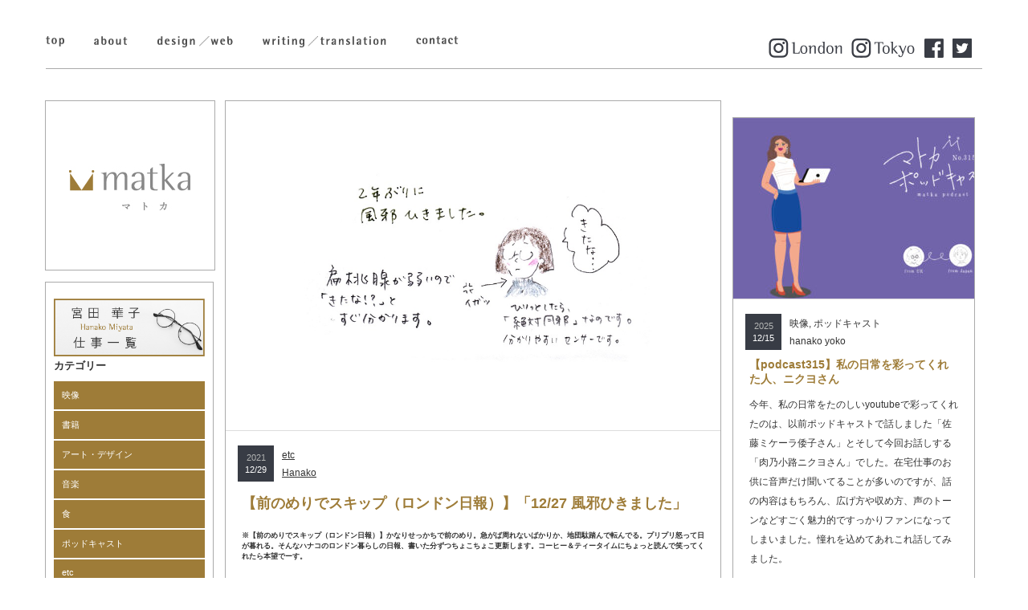

--- FILE ---
content_type: text/html; charset=UTF-8
request_url: https://matka-cr.com/archives/27294
body_size: 13649
content:
<!DOCTYPE html PUBLIC "-//W3C//DTD XHTML 1.1//EN" "http://www.w3.org/TR/xhtml11/DTD/xhtml11.dtd">
<!--[if IE 7]>
<html class="ie7" xmlns="http://www.w3.org/1999/xhtml">
<![endif]-->
<!--[if IE 8]>
<html class="ie8" xmlns="http://www.w3.org/1999/xhtml">
<![endif]-->
<!--[if !IE]><!-->
<html xmlns="http://www.w3.org/1999/xhtml">
<!--<![endif]-->
<head profile="http://gmpg.org/xfn/11">
 <!-- Google tag (gtag.js) -->
<script async src="https://www.googletagmanager.com/gtag/js?id=G-BDH6J3FJD1"></script>
<script>
  window.dataLayer = window.dataLayer || [];
  function gtag(){dataLayer.push(arguments);}
  gtag('js', new Date());

  gtag('config', 'G-BDH6J3FJD1');
</script>
<meta http-equiv="Content-Type" content="text/html; charset=UTF-8" />
<title>【前のめりでスキップ（ロンドン日報）】「12/27 風邪ひきました」 | matka</title>
<meta name="description" content="※【前のめりでスキップ（ロンドン日報）】かなりせっかちで前のめり。急がば周れないばかりか、地団駄踏んで転んでる。プリプリ怒って日が暮れる。そんなハナコのロンドン暮らしの日報、書いた分ずつちょこちょこ更新します。" />
<link rel="alternate" type="application/rss+xml" title="matka RSS Feed" href="https://matka-cr.com/feed" />
<link rel="alternate" type="application/atom+xml" title="matka Atom Feed" href="https://matka-cr.com/feed/atom" /> 
<link rel="pingback" href="https://matka-cr.com/2024/xmlrpc.php" />


<link rel="stylesheet" href="https://matka-cr.com/2024/wp-content/themes/grider_tcd015/style.css" type="text/css" />
<link rel="stylesheet" href="https://matka-cr.com/2024/wp-content/themes/grider_tcd015/comment-style.css" type="text/css" />
<link rel="stylesheet" href="https://matka-cr.com/2024/wp-content/themes/grider_tcd015/color/color7.css" type="text/css" />
<!--[if IE 7]>
<link rel="stylesheet" href="https://matka-cr.com/2024/wp-content/themes/grider_tcd015/ie7.css" type="text/css" />
<![endif]-->
<link rel="stylesheet" href="https://matka-cr.com/2024/wp-content/themes/grider_tcd015/japanese.css" type="text/css" />

 
<meta name='robots' content='noindex, nofollow' />
	<style>img:is([sizes="auto" i], [sizes^="auto," i]) { contain-intrinsic-size: 3000px 1500px }</style>
	<link rel='dns-prefetch' href='//cdnjs.cloudflare.com' />
<link rel="alternate" type="application/rss+xml" title="matka &raquo; 【前のめりでスキップ（ロンドン日報）】「12/27 風邪ひきました」 のコメントのフィード" href="https://matka-cr.com/archives/27294/feed" />
<script type="text/javascript">
/* <![CDATA[ */
window._wpemojiSettings = {"baseUrl":"https:\/\/s.w.org\/images\/core\/emoji\/15.0.3\/72x72\/","ext":".png","svgUrl":"https:\/\/s.w.org\/images\/core\/emoji\/15.0.3\/svg\/","svgExt":".svg","source":{"concatemoji":"https:\/\/matka-cr.com\/2024\/wp-includes\/js\/wp-emoji-release.min.js?ver=6.7.4"}};
/*! This file is auto-generated */
!function(i,n){var o,s,e;function c(e){try{var t={supportTests:e,timestamp:(new Date).valueOf()};sessionStorage.setItem(o,JSON.stringify(t))}catch(e){}}function p(e,t,n){e.clearRect(0,0,e.canvas.width,e.canvas.height),e.fillText(t,0,0);var t=new Uint32Array(e.getImageData(0,0,e.canvas.width,e.canvas.height).data),r=(e.clearRect(0,0,e.canvas.width,e.canvas.height),e.fillText(n,0,0),new Uint32Array(e.getImageData(0,0,e.canvas.width,e.canvas.height).data));return t.every(function(e,t){return e===r[t]})}function u(e,t,n){switch(t){case"flag":return n(e,"\ud83c\udff3\ufe0f\u200d\u26a7\ufe0f","\ud83c\udff3\ufe0f\u200b\u26a7\ufe0f")?!1:!n(e,"\ud83c\uddfa\ud83c\uddf3","\ud83c\uddfa\u200b\ud83c\uddf3")&&!n(e,"\ud83c\udff4\udb40\udc67\udb40\udc62\udb40\udc65\udb40\udc6e\udb40\udc67\udb40\udc7f","\ud83c\udff4\u200b\udb40\udc67\u200b\udb40\udc62\u200b\udb40\udc65\u200b\udb40\udc6e\u200b\udb40\udc67\u200b\udb40\udc7f");case"emoji":return!n(e,"\ud83d\udc26\u200d\u2b1b","\ud83d\udc26\u200b\u2b1b")}return!1}function f(e,t,n){var r="undefined"!=typeof WorkerGlobalScope&&self instanceof WorkerGlobalScope?new OffscreenCanvas(300,150):i.createElement("canvas"),a=r.getContext("2d",{willReadFrequently:!0}),o=(a.textBaseline="top",a.font="600 32px Arial",{});return e.forEach(function(e){o[e]=t(a,e,n)}),o}function t(e){var t=i.createElement("script");t.src=e,t.defer=!0,i.head.appendChild(t)}"undefined"!=typeof Promise&&(o="wpEmojiSettingsSupports",s=["flag","emoji"],n.supports={everything:!0,everythingExceptFlag:!0},e=new Promise(function(e){i.addEventListener("DOMContentLoaded",e,{once:!0})}),new Promise(function(t){var n=function(){try{var e=JSON.parse(sessionStorage.getItem(o));if("object"==typeof e&&"number"==typeof e.timestamp&&(new Date).valueOf()<e.timestamp+604800&&"object"==typeof e.supportTests)return e.supportTests}catch(e){}return null}();if(!n){if("undefined"!=typeof Worker&&"undefined"!=typeof OffscreenCanvas&&"undefined"!=typeof URL&&URL.createObjectURL&&"undefined"!=typeof Blob)try{var e="postMessage("+f.toString()+"("+[JSON.stringify(s),u.toString(),p.toString()].join(",")+"));",r=new Blob([e],{type:"text/javascript"}),a=new Worker(URL.createObjectURL(r),{name:"wpTestEmojiSupports"});return void(a.onmessage=function(e){c(n=e.data),a.terminate(),t(n)})}catch(e){}c(n=f(s,u,p))}t(n)}).then(function(e){for(var t in e)n.supports[t]=e[t],n.supports.everything=n.supports.everything&&n.supports[t],"flag"!==t&&(n.supports.everythingExceptFlag=n.supports.everythingExceptFlag&&n.supports[t]);n.supports.everythingExceptFlag=n.supports.everythingExceptFlag&&!n.supports.flag,n.DOMReady=!1,n.readyCallback=function(){n.DOMReady=!0}}).then(function(){return e}).then(function(){var e;n.supports.everything||(n.readyCallback(),(e=n.source||{}).concatemoji?t(e.concatemoji):e.wpemoji&&e.twemoji&&(t(e.twemoji),t(e.wpemoji)))}))}((window,document),window._wpemojiSettings);
/* ]]> */
</script>
<style id='wp-emoji-styles-inline-css' type='text/css'>

	img.wp-smiley, img.emoji {
		display: inline !important;
		border: none !important;
		box-shadow: none !important;
		height: 1em !important;
		width: 1em !important;
		margin: 0 0.07em !important;
		vertical-align: -0.1em !important;
		background: none !important;
		padding: 0 !important;
	}
</style>
<link rel='stylesheet' id='wp-block-library-css' href='https://matka-cr.com/2024/wp-includes/css/dist/block-library/style.min.css?ver=6.7.4' type='text/css' media='all' />
<style id='classic-theme-styles-inline-css' type='text/css'>
/*! This file is auto-generated */
.wp-block-button__link{color:#fff;background-color:#32373c;border-radius:9999px;box-shadow:none;text-decoration:none;padding:calc(.667em + 2px) calc(1.333em + 2px);font-size:1.125em}.wp-block-file__button{background:#32373c;color:#fff;text-decoration:none}
</style>
<style id='global-styles-inline-css' type='text/css'>
:root{--wp--preset--aspect-ratio--square: 1;--wp--preset--aspect-ratio--4-3: 4/3;--wp--preset--aspect-ratio--3-4: 3/4;--wp--preset--aspect-ratio--3-2: 3/2;--wp--preset--aspect-ratio--2-3: 2/3;--wp--preset--aspect-ratio--16-9: 16/9;--wp--preset--aspect-ratio--9-16: 9/16;--wp--preset--color--black: #000000;--wp--preset--color--cyan-bluish-gray: #abb8c3;--wp--preset--color--white: #ffffff;--wp--preset--color--pale-pink: #f78da7;--wp--preset--color--vivid-red: #cf2e2e;--wp--preset--color--luminous-vivid-orange: #ff6900;--wp--preset--color--luminous-vivid-amber: #fcb900;--wp--preset--color--light-green-cyan: #7bdcb5;--wp--preset--color--vivid-green-cyan: #00d084;--wp--preset--color--pale-cyan-blue: #8ed1fc;--wp--preset--color--vivid-cyan-blue: #0693e3;--wp--preset--color--vivid-purple: #9b51e0;--wp--preset--gradient--vivid-cyan-blue-to-vivid-purple: linear-gradient(135deg,rgba(6,147,227,1) 0%,rgb(155,81,224) 100%);--wp--preset--gradient--light-green-cyan-to-vivid-green-cyan: linear-gradient(135deg,rgb(122,220,180) 0%,rgb(0,208,130) 100%);--wp--preset--gradient--luminous-vivid-amber-to-luminous-vivid-orange: linear-gradient(135deg,rgba(252,185,0,1) 0%,rgba(255,105,0,1) 100%);--wp--preset--gradient--luminous-vivid-orange-to-vivid-red: linear-gradient(135deg,rgba(255,105,0,1) 0%,rgb(207,46,46) 100%);--wp--preset--gradient--very-light-gray-to-cyan-bluish-gray: linear-gradient(135deg,rgb(238,238,238) 0%,rgb(169,184,195) 100%);--wp--preset--gradient--cool-to-warm-spectrum: linear-gradient(135deg,rgb(74,234,220) 0%,rgb(151,120,209) 20%,rgb(207,42,186) 40%,rgb(238,44,130) 60%,rgb(251,105,98) 80%,rgb(254,248,76) 100%);--wp--preset--gradient--blush-light-purple: linear-gradient(135deg,rgb(255,206,236) 0%,rgb(152,150,240) 100%);--wp--preset--gradient--blush-bordeaux: linear-gradient(135deg,rgb(254,205,165) 0%,rgb(254,45,45) 50%,rgb(107,0,62) 100%);--wp--preset--gradient--luminous-dusk: linear-gradient(135deg,rgb(255,203,112) 0%,rgb(199,81,192) 50%,rgb(65,88,208) 100%);--wp--preset--gradient--pale-ocean: linear-gradient(135deg,rgb(255,245,203) 0%,rgb(182,227,212) 50%,rgb(51,167,181) 100%);--wp--preset--gradient--electric-grass: linear-gradient(135deg,rgb(202,248,128) 0%,rgb(113,206,126) 100%);--wp--preset--gradient--midnight: linear-gradient(135deg,rgb(2,3,129) 0%,rgb(40,116,252) 100%);--wp--preset--font-size--small: 13px;--wp--preset--font-size--medium: 20px;--wp--preset--font-size--large: 36px;--wp--preset--font-size--x-large: 42px;--wp--preset--spacing--20: 0.44rem;--wp--preset--spacing--30: 0.67rem;--wp--preset--spacing--40: 1rem;--wp--preset--spacing--50: 1.5rem;--wp--preset--spacing--60: 2.25rem;--wp--preset--spacing--70: 3.38rem;--wp--preset--spacing--80: 5.06rem;--wp--preset--shadow--natural: 6px 6px 9px rgba(0, 0, 0, 0.2);--wp--preset--shadow--deep: 12px 12px 50px rgba(0, 0, 0, 0.4);--wp--preset--shadow--sharp: 6px 6px 0px rgba(0, 0, 0, 0.2);--wp--preset--shadow--outlined: 6px 6px 0px -3px rgba(255, 255, 255, 1), 6px 6px rgba(0, 0, 0, 1);--wp--preset--shadow--crisp: 6px 6px 0px rgba(0, 0, 0, 1);}:where(.is-layout-flex){gap: 0.5em;}:where(.is-layout-grid){gap: 0.5em;}body .is-layout-flex{display: flex;}.is-layout-flex{flex-wrap: wrap;align-items: center;}.is-layout-flex > :is(*, div){margin: 0;}body .is-layout-grid{display: grid;}.is-layout-grid > :is(*, div){margin: 0;}:where(.wp-block-columns.is-layout-flex){gap: 2em;}:where(.wp-block-columns.is-layout-grid){gap: 2em;}:where(.wp-block-post-template.is-layout-flex){gap: 1.25em;}:where(.wp-block-post-template.is-layout-grid){gap: 1.25em;}.has-black-color{color: var(--wp--preset--color--black) !important;}.has-cyan-bluish-gray-color{color: var(--wp--preset--color--cyan-bluish-gray) !important;}.has-white-color{color: var(--wp--preset--color--white) !important;}.has-pale-pink-color{color: var(--wp--preset--color--pale-pink) !important;}.has-vivid-red-color{color: var(--wp--preset--color--vivid-red) !important;}.has-luminous-vivid-orange-color{color: var(--wp--preset--color--luminous-vivid-orange) !important;}.has-luminous-vivid-amber-color{color: var(--wp--preset--color--luminous-vivid-amber) !important;}.has-light-green-cyan-color{color: var(--wp--preset--color--light-green-cyan) !important;}.has-vivid-green-cyan-color{color: var(--wp--preset--color--vivid-green-cyan) !important;}.has-pale-cyan-blue-color{color: var(--wp--preset--color--pale-cyan-blue) !important;}.has-vivid-cyan-blue-color{color: var(--wp--preset--color--vivid-cyan-blue) !important;}.has-vivid-purple-color{color: var(--wp--preset--color--vivid-purple) !important;}.has-black-background-color{background-color: var(--wp--preset--color--black) !important;}.has-cyan-bluish-gray-background-color{background-color: var(--wp--preset--color--cyan-bluish-gray) !important;}.has-white-background-color{background-color: var(--wp--preset--color--white) !important;}.has-pale-pink-background-color{background-color: var(--wp--preset--color--pale-pink) !important;}.has-vivid-red-background-color{background-color: var(--wp--preset--color--vivid-red) !important;}.has-luminous-vivid-orange-background-color{background-color: var(--wp--preset--color--luminous-vivid-orange) !important;}.has-luminous-vivid-amber-background-color{background-color: var(--wp--preset--color--luminous-vivid-amber) !important;}.has-light-green-cyan-background-color{background-color: var(--wp--preset--color--light-green-cyan) !important;}.has-vivid-green-cyan-background-color{background-color: var(--wp--preset--color--vivid-green-cyan) !important;}.has-pale-cyan-blue-background-color{background-color: var(--wp--preset--color--pale-cyan-blue) !important;}.has-vivid-cyan-blue-background-color{background-color: var(--wp--preset--color--vivid-cyan-blue) !important;}.has-vivid-purple-background-color{background-color: var(--wp--preset--color--vivid-purple) !important;}.has-black-border-color{border-color: var(--wp--preset--color--black) !important;}.has-cyan-bluish-gray-border-color{border-color: var(--wp--preset--color--cyan-bluish-gray) !important;}.has-white-border-color{border-color: var(--wp--preset--color--white) !important;}.has-pale-pink-border-color{border-color: var(--wp--preset--color--pale-pink) !important;}.has-vivid-red-border-color{border-color: var(--wp--preset--color--vivid-red) !important;}.has-luminous-vivid-orange-border-color{border-color: var(--wp--preset--color--luminous-vivid-orange) !important;}.has-luminous-vivid-amber-border-color{border-color: var(--wp--preset--color--luminous-vivid-amber) !important;}.has-light-green-cyan-border-color{border-color: var(--wp--preset--color--light-green-cyan) !important;}.has-vivid-green-cyan-border-color{border-color: var(--wp--preset--color--vivid-green-cyan) !important;}.has-pale-cyan-blue-border-color{border-color: var(--wp--preset--color--pale-cyan-blue) !important;}.has-vivid-cyan-blue-border-color{border-color: var(--wp--preset--color--vivid-cyan-blue) !important;}.has-vivid-purple-border-color{border-color: var(--wp--preset--color--vivid-purple) !important;}.has-vivid-cyan-blue-to-vivid-purple-gradient-background{background: var(--wp--preset--gradient--vivid-cyan-blue-to-vivid-purple) !important;}.has-light-green-cyan-to-vivid-green-cyan-gradient-background{background: var(--wp--preset--gradient--light-green-cyan-to-vivid-green-cyan) !important;}.has-luminous-vivid-amber-to-luminous-vivid-orange-gradient-background{background: var(--wp--preset--gradient--luminous-vivid-amber-to-luminous-vivid-orange) !important;}.has-luminous-vivid-orange-to-vivid-red-gradient-background{background: var(--wp--preset--gradient--luminous-vivid-orange-to-vivid-red) !important;}.has-very-light-gray-to-cyan-bluish-gray-gradient-background{background: var(--wp--preset--gradient--very-light-gray-to-cyan-bluish-gray) !important;}.has-cool-to-warm-spectrum-gradient-background{background: var(--wp--preset--gradient--cool-to-warm-spectrum) !important;}.has-blush-light-purple-gradient-background{background: var(--wp--preset--gradient--blush-light-purple) !important;}.has-blush-bordeaux-gradient-background{background: var(--wp--preset--gradient--blush-bordeaux) !important;}.has-luminous-dusk-gradient-background{background: var(--wp--preset--gradient--luminous-dusk) !important;}.has-pale-ocean-gradient-background{background: var(--wp--preset--gradient--pale-ocean) !important;}.has-electric-grass-gradient-background{background: var(--wp--preset--gradient--electric-grass) !important;}.has-midnight-gradient-background{background: var(--wp--preset--gradient--midnight) !important;}.has-small-font-size{font-size: var(--wp--preset--font-size--small) !important;}.has-medium-font-size{font-size: var(--wp--preset--font-size--medium) !important;}.has-large-font-size{font-size: var(--wp--preset--font-size--large) !important;}.has-x-large-font-size{font-size: var(--wp--preset--font-size--x-large) !important;}
:where(.wp-block-post-template.is-layout-flex){gap: 1.25em;}:where(.wp-block-post-template.is-layout-grid){gap: 1.25em;}
:where(.wp-block-columns.is-layout-flex){gap: 2em;}:where(.wp-block-columns.is-layout-grid){gap: 2em;}
:root :where(.wp-block-pullquote){font-size: 1.5em;line-height: 1.6;}
</style>
<link rel='stylesheet' id='five-star-ratings-shortcode-fsrs-style-css' href='https://matka-cr.com/2024/wp-content/plugins/five-star-ratings-shortcode/assets/css/style.min.css?ver=1.2.29' type='text/css' media='all' />
<script type="text/javascript" src="https://matka-cr.com/2024/wp-includes/js/jquery/jquery.min.js?ver=3.7.1" id="jquery-core-js"></script>
<script type="text/javascript" src="https://matka-cr.com/2024/wp-includes/js/jquery/jquery-migrate.min.js?ver=3.4.1" id="jquery-migrate-js"></script>
<link rel="https://api.w.org/" href="https://matka-cr.com/wp-json/" /><link rel="alternate" title="JSON" type="application/json" href="https://matka-cr.com/wp-json/wp/v2/posts/27294" /><link rel="canonical" href="https://matka-cr.com/archives/27294" />
<link rel='shortlink' href='https://matka-cr.com/?p=27294' />
<link rel="alternate" title="oEmbed (JSON)" type="application/json+oembed" href="https://matka-cr.com/wp-json/oembed/1.0/embed?url=https%3A%2F%2Fmatka-cr.com%2Farchives%2F27294" />
<link rel="alternate" title="oEmbed (XML)" type="text/xml+oembed" href="https://matka-cr.com/wp-json/oembed/1.0/embed?url=https%3A%2F%2Fmatka-cr.com%2Farchives%2F27294&#038;format=xml" />
<meta name="generator" content="Site Kit by Google 1.48.1" /><style data-context="foundation-flickity-css">/*! Flickity v2.0.2
http://flickity.metafizzy.co
---------------------------------------------- */.flickity-enabled{position:relative}.flickity-enabled:focus{outline:0}.flickity-viewport{overflow:hidden;position:relative;height:100%}.flickity-slider{position:absolute;width:100%;height:100%}.flickity-enabled.is-draggable{-webkit-tap-highlight-color:transparent;tap-highlight-color:transparent;-webkit-user-select:none;-moz-user-select:none;-ms-user-select:none;user-select:none}.flickity-enabled.is-draggable .flickity-viewport{cursor:move;cursor:-webkit-grab;cursor:grab}.flickity-enabled.is-draggable .flickity-viewport.is-pointer-down{cursor:-webkit-grabbing;cursor:grabbing}.flickity-prev-next-button{position:absolute;top:50%;width:44px;height:44px;border:none;border-radius:50%;background:#fff;background:hsla(0,0%,100%,.75);cursor:pointer;-webkit-transform:translateY(-50%);transform:translateY(-50%)}.flickity-prev-next-button:hover{background:#fff}.flickity-prev-next-button:focus{outline:0;box-shadow:0 0 0 5px #09f}.flickity-prev-next-button:active{opacity:.6}.flickity-prev-next-button.previous{left:10px}.flickity-prev-next-button.next{right:10px}.flickity-rtl .flickity-prev-next-button.previous{left:auto;right:10px}.flickity-rtl .flickity-prev-next-button.next{right:auto;left:10px}.flickity-prev-next-button:disabled{opacity:.3;cursor:auto}.flickity-prev-next-button svg{position:absolute;left:20%;top:20%;width:60%;height:60%}.flickity-prev-next-button .arrow{fill:#333}.flickity-page-dots{position:absolute;width:100%;bottom:-25px;padding:0;margin:0;list-style:none;text-align:center;line-height:1}.flickity-rtl .flickity-page-dots{direction:rtl}.flickity-page-dots .dot{display:inline-block;width:10px;height:10px;margin:0 8px;background:#333;border-radius:50%;opacity:.25;cursor:pointer}.flickity-page-dots .dot.is-selected{opacity:1}</style><style data-context="foundation-slideout-css">.slideout-menu{position:fixed;left:0;top:0;bottom:0;right:auto;z-index:0;width:256px;overflow-y:auto;-webkit-overflow-scrolling:touch;display:none}.slideout-menu.pushit-right{left:auto;right:0}.slideout-panel{position:relative;z-index:1;will-change:transform}.slideout-open,.slideout-open .slideout-panel,.slideout-open body{overflow:hidden}.slideout-open .slideout-menu{display:block}.pushit{display:none}</style><style>.ios7.web-app-mode.has-fixed header{ background-color: rgba(255,255,255,.88);}</style>		<style type="text/css" id="wp-custom-css">
			@import url(http://fonts.googleapis.com/earlyaccess/notosansjp.css);
body {
    font-family: 'Noto Sans JP', sans-serif;
    }
p {
	margin-top:30px;
	margin-bottom:30px;
}		</style>
		
<script type="text/javascript" src="https://matka-cr.com/2024/wp-content/themes/grider_tcd015/js/jscript.js"></script>
<script type="text/javascript" src="https://matka-cr.com/2024/wp-content/themes/grider_tcd015/js/scroll.js"></script>
<script type="text/javascript" src="https://matka-cr.com/2024/wp-content/themes/grider_tcd015/js/comment.js"></script>
<script type="text/javascript" src="https://matka-cr.com/2024/wp-content/themes/grider_tcd015/js/rollover.js"></script>



<style type="text/css">
body {
 font-size:14px;
 background:url(http://matka.sakura.ne.jp/new/wp-content/uploads/tcd-w/back.jpg);}

</style>
<meta http-equiv="Content-Security-Policy" content="upgrade-insecure-requests">
</head>
<body class=" default">
 

 <div id="main_content" class="clearfix">
 
 <div id="nav">
        <ul id="menu">
          <li><a href="/"><img src="/images/top_off.png" alt="top" width="23" height="14"></a></li>
          <li><a href="/about/index.html"><img src="/images/about_off.png" alt="about" width="42" height="14"></a></li>
          <li><a href="/design/index.html"><img src="/images/design_off.png" alt="design / web" width="94" height="14"></a></li>
          <li><a href="/writing/index.html"><img src="/images/writing_off.png" alt="writing / translation" width="154" height="14"></a></li>
          <li><a href="/contact/index.html"><img src="/images/contact_off.png" alt="contact" width="53" height="14"></a></li>
        </ul>
        <ul id="ft">
        <li><a href="https://www.instagram.com/hanako_london_matka/" target="_blank"><img src="/images/insta_l.jpg" alt="instagram_london" width="98" height="30"></a></li>
         <li><a href="https://www.instagram.com/yoko_tokyo_matka/" target="_blank"><img src="/images/insta_t.jpg" alt="instagram_tokyo" width="86" height="30"></a></li>
          <li><a href="https://www.facebook.com/pages/Matka/190054231024462" target="_blank"><img src="/images/facebook.jpg" alt="about" width="30" height="30"></a></li>
          <li><a href="https://twitter.com/matka_cr?t=1&cn=Zm9sbG93ZXI=&sig=7b0ed9788e9b3e87fa14ea4457c191f5a9a4875b&al=1&refsrc=email&iid=1334c5d182474d20badaacac9cbc60a8&autoactions=1427350869&uid=221191253&nid=23+22" target="_blank"><img src="/images/twitter.jpg" alt="facebook" width="30" height="30"></a></li>
        </ul>
      </div>
               <div class="clear40line"></div>

    <div id="left_col">

   <!-- logo -->
   <div class="block" id="logo_block_image">
<h1 id="logo" style="top:73px ; left:21px;">
<a href="https://matka-cr.com/" title="matka" data-label="matka">
<img src="https://matka-cr.com/2024/wp-content/uploads/tcd-w/logo.jpg" alt="matka" title="matka" />
</a>
</h1>
</div>
   <div id="menu_block" class="block">
   
	   <div><a href="https://matka-cr.com/hanako-works" target="new"><img src="https://matka-cr.com/2024/wp-content/uploads/2021/07/hanako_work-1.jpg" width="100%" height="auto" alt="宮田華子　仕事一覧"/></a></div>
    <!-- category menu -->
        <div id="side_category">
     <h3 class="side_headline">カテゴリー</h3>
     <ul class="side_category">
      	<li class="cat-item cat-item-72"><a href="https://matka-cr.com/archives/category/film">映像</a>
</li>
	<li class="cat-item cat-item-73"><a href="https://matka-cr.com/archives/category/book">書籍</a>
</li>
	<li class="cat-item cat-item-32"><a href="https://matka-cr.com/archives/category/art_design">アート・デザイン</a>
</li>
	<li class="cat-item cat-item-74"><a href="https://matka-cr.com/archives/category/music">音楽</a>
</li>
	<li class="cat-item cat-item-75"><a href="https://matka-cr.com/archives/category/food">食</a>
</li>
	<li class="cat-item cat-item-76"><a href="https://matka-cr.com/archives/category/podcast">ポッドキャスト</a>
</li>
	<li class="cat-item cat-item-24"><a href="https://matka-cr.com/archives/category/etc">etc</a>
</li>
     </ul>
    </div>
    
    <!-- archive menu -->
        <div id="side_archive">
     <h3 class="side_headline">Archive</h3>
               <ul class="clearfix">
            <li><a href="https://matka-cr.com/archives/date/2025/12"><span class="year">2025</span><span class="month">12</span></a></li>
            <li><a href="https://matka-cr.com/archives/date/2025/10"><span class="year">2025</span><span class="month">10</span></a></li>
            <li><a href="https://matka-cr.com/archives/date/2025/09"><span class="year">2025</span><span class="month">9</span></a></li>
            <li><a href="https://matka-cr.com/archives/date/2025/08"><span class="year">2025</span><span class="month">8</span></a></li>
            <li><a href="https://matka-cr.com/archives/date/2025/07"><span class="year">2025</span><span class="month">7</span></a></li>
            <li><a href="https://matka-cr.com/archives/date/2025/06"><span class="year">2025</span><span class="month">6</span></a></li>
            <li><a href="https://matka-cr.com/archives/date/2025/05"><span class="year">2025</span><span class="month">5</span></a></li>
            <li><a href="https://matka-cr.com/archives/date/2025/04"><span class="year">2025</span><span class="month">4</span></a></li>
            <li><a href="https://matka-cr.com/archives/date/2025/03"><span class="year">2025</span><span class="month">3</span></a></li>
            <li><a href="https://matka-cr.com/archives/date/2025/02"><span class="year">2025</span><span class="month">2</span></a></li>
            <li><a href="https://matka-cr.com/archives/date/2025/01"><span class="year">2025</span><span class="month">1</span></a></li>
            <li><a href="https://matka-cr.com/archives/date/2024/12"><span class="year">2024</span><span class="month">12</span></a></li>
            <li><a href="https://matka-cr.com/archives/date/2024/11"><span class="year">2024</span><span class="month">11</span></a></li>
            <li><a href="https://matka-cr.com/archives/date/2024/10"><span class="year">2024</span><span class="month">10</span></a></li>
            <li><a href="https://matka-cr.com/archives/date/2024/09"><span class="year">2024</span><span class="month">9</span></a></li>
            <li><a href="https://matka-cr.com/archives/date/2024/08"><span class="year">2024</span><span class="month">8</span></a></li>
            <li><a href="https://matka-cr.com/archives/date/2024/07"><span class="year">2024</span><span class="month">7</span></a></li>
            <li><a href="https://matka-cr.com/archives/date/2024/06"><span class="year">2024</span><span class="month">6</span></a></li>
            <li><a href="https://matka-cr.com/archives/date/2024/05"><span class="year">2024</span><span class="month">5</span></a></li>
            <li><a href="https://matka-cr.com/archives/date/2024/04"><span class="year">2024</span><span class="month">4</span></a></li>
            <li><a href="https://matka-cr.com/archives/date/2024/03"><span class="year">2024</span><span class="month">3</span></a></li>
            <li><a href="https://matka-cr.com/archives/date/2024/02"><span class="year">2024</span><span class="month">2</span></a></li>
            <li><a href="https://matka-cr.com/archives/date/2023/12"><span class="year">2023</span><span class="month">12</span></a></li>
            <li><a href="https://matka-cr.com/archives/date/2023/11"><span class="year">2023</span><span class="month">11</span></a></li>
            <li><a href="https://matka-cr.com/archives/date/2023/10"><span class="year">2023</span><span class="month">10</span></a></li>
            <li><a href="https://matka-cr.com/archives/date/2023/09"><span class="year">2023</span><span class="month">9</span></a></li>
            <li><a href="https://matka-cr.com/archives/date/2023/08"><span class="year">2023</span><span class="month">8</span></a></li>
            <li><a href="https://matka-cr.com/archives/date/2023/07"><span class="year">2023</span><span class="month">7</span></a></li>
            <li><a href="https://matka-cr.com/archives/date/2023/06"><span class="year">2023</span><span class="month">6</span></a></li>
            <li><a href="https://matka-cr.com/archives/date/2023/05"><span class="year">2023</span><span class="month">5</span></a></li>
            <li><a href="https://matka-cr.com/archives/date/2023/04"><span class="year">2023</span><span class="month">4</span></a></li>
            <li><a href="https://matka-cr.com/archives/date/2023/03"><span class="year">2023</span><span class="month">3</span></a></li>
            <li><a href="https://matka-cr.com/archives/date/2023/02"><span class="year">2023</span><span class="month">2</span></a></li>
            <li><a href="https://matka-cr.com/archives/date/2023/01"><span class="year">2023</span><span class="month">1</span></a></li>
            <li><a href="https://matka-cr.com/archives/date/2022/12"><span class="year">2022</span><span class="month">12</span></a></li>
            <li><a href="https://matka-cr.com/archives/date/2022/11"><span class="year">2022</span><span class="month">11</span></a></li>
            <li><a href="https://matka-cr.com/archives/date/2022/10"><span class="year">2022</span><span class="month">10</span></a></li>
            <li><a href="https://matka-cr.com/archives/date/2022/09"><span class="year">2022</span><span class="month">9</span></a></li>
            <li><a href="https://matka-cr.com/archives/date/2022/08"><span class="year">2022</span><span class="month">8</span></a></li>
            <li><a href="https://matka-cr.com/archives/date/2022/07"><span class="year">2022</span><span class="month">7</span></a></li>
            <li><a href="https://matka-cr.com/archives/date/2022/06"><span class="year">2022</span><span class="month">6</span></a></li>
            <li><a href="https://matka-cr.com/archives/date/2022/05"><span class="year">2022</span><span class="month">5</span></a></li>
            <li><a href="https://matka-cr.com/archives/date/2022/04"><span class="year">2022</span><span class="month">4</span></a></li>
            <li><a href="https://matka-cr.com/archives/date/2022/03"><span class="year">2022</span><span class="month">3</span></a></li>
            <li><a href="https://matka-cr.com/archives/date/2022/02"><span class="year">2022</span><span class="month">2</span></a></li>
            <li><a href="https://matka-cr.com/archives/date/2022/01"><span class="year">2022</span><span class="month">1</span></a></li>
            <li><a href="https://matka-cr.com/archives/date/2021/12"><span class="year">2021</span><span class="month">12</span></a></li>
            <li><a href="https://matka-cr.com/archives/date/2021/11"><span class="year">2021</span><span class="month">11</span></a></li>
            <li><a href="https://matka-cr.com/archives/date/2021/10"><span class="year">2021</span><span class="month">10</span></a></li>
            <li><a href="https://matka-cr.com/archives/date/2021/09"><span class="year">2021</span><span class="month">9</span></a></li>
            <li><a href="https://matka-cr.com/archives/date/2021/08"><span class="year">2021</span><span class="month">8</span></a></li>
            <li><a href="https://matka-cr.com/archives/date/2021/07"><span class="year">2021</span><span class="month">7</span></a></li>
            <li><a href="https://matka-cr.com/archives/date/2021/06"><span class="year">2021</span><span class="month">6</span></a></li>
            <li><a href="https://matka-cr.com/archives/date/2021/05"><span class="year">2021</span><span class="month">5</span></a></li>
            <li><a href="https://matka-cr.com/archives/date/2021/04"><span class="year">2021</span><span class="month">4</span></a></li>
            <li><a href="https://matka-cr.com/archives/date/2021/03"><span class="year">2021</span><span class="month">3</span></a></li>
            <li><a href="https://matka-cr.com/archives/date/2021/02"><span class="year">2021</span><span class="month">2</span></a></li>
            <li><a href="https://matka-cr.com/archives/date/2021/01"><span class="year">2021</span><span class="month">1</span></a></li>
            <li><a href="https://matka-cr.com/archives/date/2020/12"><span class="year">2020</span><span class="month">12</span></a></li>
            <li><a href="https://matka-cr.com/archives/date/2020/11"><span class="year">2020</span><span class="month">11</span></a></li>
            <li><a href="https://matka-cr.com/archives/date/2020/10"><span class="year">2020</span><span class="month">10</span></a></li>
            <li><a href="https://matka-cr.com/archives/date/2020/09"><span class="year">2020</span><span class="month">9</span></a></li>
            <li><a href="https://matka-cr.com/archives/date/2020/08"><span class="year">2020</span><span class="month">8</span></a></li>
            <li><a href="https://matka-cr.com/archives/date/2020/07"><span class="year">2020</span><span class="month">7</span></a></li>
            <li><a href="https://matka-cr.com/archives/date/2020/06"><span class="year">2020</span><span class="month">6</span></a></li>
            <li><a href="https://matka-cr.com/archives/date/2020/05"><span class="year">2020</span><span class="month">5</span></a></li>
            <li><a href="https://matka-cr.com/archives/date/2020/04"><span class="year">2020</span><span class="month">4</span></a></li>
            <li><a href="https://matka-cr.com/archives/date/2020/03"><span class="year">2020</span><span class="month">3</span></a></li>
            <li><a href="https://matka-cr.com/archives/date/2020/02"><span class="year">2020</span><span class="month">2</span></a></li>
            <li><a href="https://matka-cr.com/archives/date/2020/01"><span class="year">2020</span><span class="month">1</span></a></li>
            <li><a href="https://matka-cr.com/archives/date/2019/12"><span class="year">2019</span><span class="month">12</span></a></li>
            <li><a href="https://matka-cr.com/archives/date/2019/11"><span class="year">2019</span><span class="month">11</span></a></li>
            <li><a href="https://matka-cr.com/archives/date/2019/10"><span class="year">2019</span><span class="month">10</span></a></li>
            <li><a href="https://matka-cr.com/archives/date/2019/09"><span class="year">2019</span><span class="month">9</span></a></li>
            <li><a href="https://matka-cr.com/archives/date/2019/08"><span class="year">2019</span><span class="month">8</span></a></li>
            <li><a href="https://matka-cr.com/archives/date/2019/07"><span class="year">2019</span><span class="month">7</span></a></li>
            <li><a href="https://matka-cr.com/archives/date/2019/06"><span class="year">2019</span><span class="month">6</span></a></li>
            <li><a href="https://matka-cr.com/archives/date/2019/05"><span class="year">2019</span><span class="month">5</span></a></li>
            <li><a href="https://matka-cr.com/archives/date/2019/04"><span class="year">2019</span><span class="month">4</span></a></li>
            <li><a href="https://matka-cr.com/archives/date/2019/03"><span class="year">2019</span><span class="month">3</span></a></li>
            <li><a href="https://matka-cr.com/archives/date/2019/02"><span class="year">2019</span><span class="month">2</span></a></li>
            <li><a href="https://matka-cr.com/archives/date/2019/01"><span class="year">2019</span><span class="month">1</span></a></li>
            <li><a href="https://matka-cr.com/archives/date/2018/12"><span class="year">2018</span><span class="month">12</span></a></li>
            <li><a href="https://matka-cr.com/archives/date/2018/11"><span class="year">2018</span><span class="month">11</span></a></li>
            <li><a href="https://matka-cr.com/archives/date/2018/10"><span class="year">2018</span><span class="month">10</span></a></li>
            <li><a href="https://matka-cr.com/archives/date/2018/09"><span class="year">2018</span><span class="month">9</span></a></li>
            <li><a href="https://matka-cr.com/archives/date/2018/08"><span class="year">2018</span><span class="month">8</span></a></li>
            <li><a href="https://matka-cr.com/archives/date/2018/07"><span class="year">2018</span><span class="month">7</span></a></li>
            <li><a href="https://matka-cr.com/archives/date/2018/06"><span class="year">2018</span><span class="month">6</span></a></li>
            <li><a href="https://matka-cr.com/archives/date/2018/05"><span class="year">2018</span><span class="month">5</span></a></li>
            <li><a href="https://matka-cr.com/archives/date/2018/04"><span class="year">2018</span><span class="month">4</span></a></li>
            <li><a href="https://matka-cr.com/archives/date/2018/03"><span class="year">2018</span><span class="month">3</span></a></li>
            <li><a href="https://matka-cr.com/archives/date/2018/02"><span class="year">2018</span><span class="month">2</span></a></li>
            <li><a href="https://matka-cr.com/archives/date/2018/01"><span class="year">2018</span><span class="month">1</span></a></li>
            <li><a href="https://matka-cr.com/archives/date/2017/12"><span class="year">2017</span><span class="month">12</span></a></li>
            <li><a href="https://matka-cr.com/archives/date/2017/11"><span class="year">2017</span><span class="month">11</span></a></li>
            <li><a href="https://matka-cr.com/archives/date/2017/10"><span class="year">2017</span><span class="month">10</span></a></li>
            <li><a href="https://matka-cr.com/archives/date/2017/09"><span class="year">2017</span><span class="month">9</span></a></li>
            <li><a href="https://matka-cr.com/archives/date/2017/08"><span class="year">2017</span><span class="month">8</span></a></li>
            <li><a href="https://matka-cr.com/archives/date/2017/07"><span class="year">2017</span><span class="month">7</span></a></li>
            <li><a href="https://matka-cr.com/archives/date/2017/06"><span class="year">2017</span><span class="month">6</span></a></li>
            <li><a href="https://matka-cr.com/archives/date/2017/05"><span class="year">2017</span><span class="month">5</span></a></li>
            <li><a href="https://matka-cr.com/archives/date/2017/04"><span class="year">2017</span><span class="month">4</span></a></li>
            <li><a href="https://matka-cr.com/archives/date/2017/03"><span class="year">2017</span><span class="month">3</span></a></li>
            <li><a href="https://matka-cr.com/archives/date/2017/02"><span class="year">2017</span><span class="month">2</span></a></li>
            <li><a href="https://matka-cr.com/archives/date/2017/01"><span class="year">2017</span><span class="month">1</span></a></li>
            <li><a href="https://matka-cr.com/archives/date/2016/12"><span class="year">2016</span><span class="month">12</span></a></li>
            <li><a href="https://matka-cr.com/archives/date/2016/11"><span class="year">2016</span><span class="month">11</span></a></li>
            <li><a href="https://matka-cr.com/archives/date/2016/10"><span class="year">2016</span><span class="month">10</span></a></li>
            <li><a href="https://matka-cr.com/archives/date/2016/09"><span class="year">2016</span><span class="month">9</span></a></li>
            <li><a href="https://matka-cr.com/archives/date/2016/08"><span class="year">2016</span><span class="month">8</span></a></li>
            <li><a href="https://matka-cr.com/archives/date/2016/07"><span class="year">2016</span><span class="month">7</span></a></li>
            <li><a href="https://matka-cr.com/archives/date/2016/06"><span class="year">2016</span><span class="month">6</span></a></li>
            <li><a href="https://matka-cr.com/archives/date/2016/05"><span class="year">2016</span><span class="month">5</span></a></li>
            <li><a href="https://matka-cr.com/archives/date/2016/04"><span class="year">2016</span><span class="month">4</span></a></li>
            <li><a href="https://matka-cr.com/archives/date/2016/03"><span class="year">2016</span><span class="month">3</span></a></li>
            <li><a href="https://matka-cr.com/archives/date/2016/02"><span class="year">2016</span><span class="month">2</span></a></li>
            <li><a href="https://matka-cr.com/archives/date/2016/01"><span class="year">2016</span><span class="month">1</span></a></li>
            <li><a href="https://matka-cr.com/archives/date/2015/12"><span class="year">2015</span><span class="month">12</span></a></li>
            <li><a href="https://matka-cr.com/archives/date/2015/11"><span class="year">2015</span><span class="month">11</span></a></li>
            <li><a href="https://matka-cr.com/archives/date/2015/10"><span class="year">2015</span><span class="month">10</span></a></li>
            <li><a href="https://matka-cr.com/archives/date/2015/09"><span class="year">2015</span><span class="month">9</span></a></li>
            <li><a href="https://matka-cr.com/archives/date/2015/08"><span class="year">2015</span><span class="month">8</span></a></li>
            <li><a href="https://matka-cr.com/archives/date/2015/07"><span class="year">2015</span><span class="month">7</span></a></li>
            <li><a href="https://matka-cr.com/archives/date/2015/06"><span class="year">2015</span><span class="month">6</span></a></li>
           </ul>
         </div>
    
    <!-- global menu -->
    
	    <!-- review menu -->
	   <ul>
		   <ul>
		   <li><a href="https://matka-cr.com/star5">★★★★★</a></li>
		    <li><a href="https://matka-cr.com/star4">★★★★</a></li>
		   <li><a href="https://matka-cr.com/star3">★★★</a></li>
		   <li><a href="https://matka-cr.com/star2">★★</a></li>
		   <li><a href="https://matka-cr.com/star1">★</a></li>
	   </ul>
	   </ul>
	   
    <!-- social button --> 
    
    <!-- search area -->
    
   </div><!-- END #menu_block -->

   <div class="side_widget block clearfix widget_tag_cloud" id="tag_cloud-3">
<h3 class="side_headline">タグ</h3>
<div class="tagcloud"><a href="https://matka-cr.com/archives/tag/eco-life" class="tag-cloud-link tag-link-57 tag-link-position-1" style="font-size: 10.00956937799pt;" aria-label="ECOを目指してみようかと (3個の項目)">ECOを目指してみようかと</a>
<a href="https://matka-cr.com/archives/tag/%e3%81%8a%e3%81%84%e3%81%97%e3%81%84%e3%82%82%e3%81%ae%e8%a8%98%e9%8c%b2-in-london" class="tag-cloud-link tag-link-54 tag-link-position-2" style="font-size: 13.224880382775pt;" aria-label="おいしいもの記録 in London (11個の項目)">おいしいもの記録 in London</a>
<a href="https://matka-cr.com/archives/tag/package-design" class="tag-cloud-link tag-link-68 tag-link-position-3" style="font-size: 8pt;" aria-label="お茶とお菓子の可愛い箱 (1個の項目)">お茶とお菓子の可愛い箱</a>
<a href="https://matka-cr.com/archives/tag/homelondon" class="tag-cloud-link tag-link-39 tag-link-position-4" style="font-size: 13.894736842105pt;" aria-label="わたしの家の話 (14個の項目)">わたしの家の話</a>
<a href="https://matka-cr.com/archives/tag/art" class="tag-cloud-link tag-link-66 tag-link-position-5" style="font-size: 9.2057416267943pt;" aria-label="アートの周りで (2個の項目)">アートの周りで</a>
<a href="https://matka-cr.com/archives/tag/british-cartoon" class="tag-cloud-link tag-link-78 tag-link-position-6" style="font-size: 10.679425837321pt;" aria-label="イギリス風刺漫画 (4個の項目)">イギリス風刺漫画</a>
<a href="https://matka-cr.com/archives/tag/%e3%82%a4%e3%83%b3%e3%82%bf%e3%83%93%e3%83%a5%e3%83%bc" class="tag-cloud-link tag-link-65 tag-link-position-7" style="font-size: 10.679425837321pt;" aria-label="インタビュー (4個の項目)">インタビュー</a>
<a href="https://matka-cr.com/archives/tag/starbucks_and_me" class="tag-cloud-link tag-link-67 tag-link-position-8" style="font-size: 10.00956937799pt;" aria-label="スタバとワタシ (3個の項目)">スタバとワタシ</a>
<a href="https://matka-cr.com/archives/tag/designgeek" class="tag-cloud-link tag-link-33 tag-link-position-9" style="font-size: 14.832535885167pt;" aria-label="デザイン・ギーク (20個の項目)">デザイン・ギーク</a>
<a href="https://matka-cr.com/archives/tag/documentary" class="tag-cloud-link tag-link-62 tag-link-position-10" style="font-size: 15.703349282297pt;" aria-label="ドキュメンタリー作品を書き留める (27個の項目)">ドキュメンタリー作品を書き留める</a>
<a href="https://matka-cr.com/archives/tag/%e3%83%8f%e3%83%8a%e3%82%b3%e3%81%ae%e8%a8%98%e4%ba%8b%ef%bc%88%e4%bb%96%e5%aa%92%e4%bd%93%e6%8e%b2%e8%bc%89%ef%bc%89" class="tag-cloud-link tag-link-50 tag-link-position-11" style="font-size: 15.904306220096pt;" aria-label="ハナコの記事（他媒体掲載） (29個の項目)">ハナコの記事（他媒体掲載）</a>
<a href="https://matka-cr.com/archives/tag/pub" class="tag-cloud-link tag-link-31 tag-link-position-12" style="font-size: 11.684210526316pt;" aria-label="パブが好きすぎる (6個の項目)">パブが好きすぎる</a>
<a href="https://matka-cr.com/archives/tag/radio" class="tag-cloud-link tag-link-47 tag-link-position-13" style="font-size: 10.679425837321pt;" aria-label="ラジオが好きなもので (4個の項目)">ラジオが好きなもので</a>
<a href="https://matka-cr.com/archives/tag/%e3%83%a9%e3%83%b3%e3%83%81%e5%b0%8f%e8%aa%ac" class="tag-cloud-link tag-link-46 tag-link-position-14" style="font-size: 10.679425837321pt;" aria-label="ランチ小説 (4個の項目)">ランチ小説</a>
<a href="https://matka-cr.com/archives/tag/london-cafe" class="tag-cloud-link tag-link-63 tag-link-position-15" style="font-size: 8pt;" aria-label="ロンドン・カフェ (1個の項目)">ロンドン・カフェ</a>
<a href="https://matka-cr.com/archives/tag/today" class="tag-cloud-link tag-link-41 tag-link-position-16" style="font-size: 18.047846889952pt;" aria-label="今日の云々 (62個の項目)">今日の云々</a>
<a href="https://matka-cr.com/archives/tag/photo-diary" class="tag-cloud-link tag-link-25 tag-link-position-17" style="font-size: 22pt;" aria-label="写真交換日記 (244個の項目)">写真交換日記</a>
<a href="https://matka-cr.com/archives/tag/london-daily" class="tag-cloud-link tag-link-45 tag-link-position-18" style="font-size: 18.114832535885pt;" aria-label="前のめりでスキップ（ロンドン日報） (63個の項目)">前のめりでスキップ（ロンドン日報）</a>
<a href="https://matka-cr.com/archives/tag/%e6%98%a0%e7%94%bb%e3%81%ae%e3%81%af%e3%81%aa%e3%81%97" class="tag-cloud-link tag-link-64 tag-link-position-19" style="font-size: 15.703349282297pt;" aria-label="映画のはなし (27個の項目)">映画のはなし</a>
<a href="https://matka-cr.com/archives/tag/coffee-tea" class="tag-cloud-link tag-link-29 tag-link-position-20" style="font-size: 18.650717703349pt;" aria-label="朝のコーヒー、午後のお茶 (77個の項目)">朝のコーヒー、午後のお茶</a>
<a href="https://matka-cr.com/archives/tag/story" class="tag-cloud-link tag-link-80 tag-link-position-21" style="font-size: 9.2057416267943pt;" aria-label="物語の住人たち (2個の項目)">物語の住人たち</a>
<a href="https://matka-cr.com/archives/tag/immigrant-in-london" class="tag-cloud-link tag-link-38 tag-link-position-22" style="font-size: 16.105263157895pt;" aria-label="移民として生きるロンドン (31個の項目)">移民として生きるロンドン</a>
<a href="https://matka-cr.com/archives/tag/%e7%b3%96%e8%b3%aa%e5%88%b6%e9%99%90%e3%83%ac%e3%82%b7%e3%83%94" class="tag-cloud-link tag-link-70 tag-link-position-23" style="font-size: 10.679425837321pt;" aria-label="糖質制限レシピ (4個の項目)">糖質制限レシピ</a>
<a href="https://matka-cr.com/archives/tag/postcard" class="tag-cloud-link tag-link-26 tag-link-position-24" style="font-size: 14.966507177033pt;" aria-label="絵葉書通信 (21個の項目)">絵葉書通信</a>
<a href="https://matka-cr.com/archives/tag/reseach" class="tag-cloud-link tag-link-49 tag-link-position-25" style="font-size: 10.00956937799pt;" aria-label="調べてみました (3個の項目)">調べてみました</a>
<a href="https://matka-cr.com/archives/tag/parents" class="tag-cloud-link tag-link-42 tag-link-position-26" style="font-size: 14.028708133971pt;" aria-label="遠くに暮らす、両親のこと (15個の項目)">遠くに暮らす、両親のこと</a></div>
</div>

   <p id="copy_right">&copy;&nbsp;<a href="https://matka-cr.com/">matka</a> All rights reserved.</p>

  </div><!-- END #left_col -->
  
<div id="single_post" class="block">

 
  <div class="post_image">
  <img width="616" height="410" src="https://matka-cr.com/2024/wp-content/uploads/2021/12/1S-616x410.jpg" class="attachment-size2 size-size2 wp-post-image" alt="" decoding="async" fetchpriority="high" srcset="https://matka-cr.com/2024/wp-content/uploads/2021/12/1S-616x410.jpg 616w, https://matka-cr.com/2024/wp-content/uploads/2021/12/1S-300x200.jpg 300w, https://matka-cr.com/2024/wp-content/uploads/2021/12/1S-768x511.jpg 768w, https://matka-cr.com/2024/wp-content/uploads/2021/12/1S.jpg 1000w" sizes="(max-width: 616px) 100vw, 616px" /> </div>
 
 <div class="meta clearfix">
  <p class="date"><span class="year">2021</span><span class="month">12/29</span></p>
  <p class="post_category"><a href="https://matka-cr.com/archives/category/etc" rel="category tag">etc</a><br>
<a href="https://matka-cr.com/archives/author/hanako" title="Hanako の投稿" rel="author">Hanako</a></p>
 </div>

 <h2 class="post_title">【前のめりでスキップ（ロンドン日報）】「12/27 風邪ひきました」</h2>

 
 <div class="post clearfix">
  
<h6 class="wp-block-heading"><strong>※【前のめりでスキップ（ロンドン日報）】かなりせっかちで前のめり。急がば周れないばかりか、地団駄踏んで転んでる。プリプリ怒って日が暮れる。そんなハナコのロンドン暮らしの日報、書いた分ずつちょこちょこ更新します。コーヒー＆ティータイムにちょっと読んで笑ってくれたら本望でーす。</strong></h6>



<figure class="wp-block-image size-large"><img decoding="async" width="1000" height="666" src="http://xs563970.xsrv.jp/2024/wp-content/uploads/2021/12/1S.jpg" alt="" class="wp-image-27296" srcset="https://matka-cr.com/2024/wp-content/uploads/2021/12/1S.jpg 1000w, https://matka-cr.com/2024/wp-content/uploads/2021/12/1S-300x200.jpg 300w, https://matka-cr.com/2024/wp-content/uploads/2021/12/1S-768x511.jpg 768w, https://matka-cr.com/2024/wp-content/uploads/2021/12/1S-616x410.jpg 616w" sizes="(max-width: 1000px) 100vw, 1000px" /></figure>



<figure class="wp-block-image size-large"><img decoding="async" width="1000" height="666" src="http://xs563970.xsrv.jp/2024/wp-content/uploads/2021/12/2S.jpg" alt="" class="wp-image-27297" srcset="https://matka-cr.com/2024/wp-content/uploads/2021/12/2S.jpg 1000w, https://matka-cr.com/2024/wp-content/uploads/2021/12/2S-300x200.jpg 300w, https://matka-cr.com/2024/wp-content/uploads/2021/12/2S-768x511.jpg 768w, https://matka-cr.com/2024/wp-content/uploads/2021/12/2S-616x410.jpg 616w" sizes="(max-width: 1000px) 100vw, 1000px" /></figure>



<figure class="wp-block-image size-large"><img loading="lazy" decoding="async" width="1000" height="666" src="http://xs563970.xsrv.jp/2024/wp-content/uploads/2021/12/3S.jpg" alt="" class="wp-image-27298" srcset="https://matka-cr.com/2024/wp-content/uploads/2021/12/3S.jpg 1000w, https://matka-cr.com/2024/wp-content/uploads/2021/12/3S-300x200.jpg 300w, https://matka-cr.com/2024/wp-content/uploads/2021/12/3S-768x511.jpg 768w, https://matka-cr.com/2024/wp-content/uploads/2021/12/3S-616x410.jpg 616w" sizes="auto, (max-width: 1000px) 100vw, 1000px" /></figure>



<figure class="wp-block-image size-large"><img loading="lazy" decoding="async" width="1000" height="666" src="http://xs563970.xsrv.jp/2024/wp-content/uploads/2021/12/4S.jpg" alt="" class="wp-image-27299" srcset="https://matka-cr.com/2024/wp-content/uploads/2021/12/4S.jpg 1000w, https://matka-cr.com/2024/wp-content/uploads/2021/12/4S-300x200.jpg 300w, https://matka-cr.com/2024/wp-content/uploads/2021/12/4S-768x511.jpg 768w, https://matka-cr.com/2024/wp-content/uploads/2021/12/4S-616x410.jpg 616w" sizes="auto, (max-width: 1000px) 100vw, 1000px" /></figure>
   </div><!-- END .post -->

 
 <div id="post_meta" class="clearfix">
  <ul id="meta">
   <li class="meta_author"><a href="https://matka-cr.com/archives/author/hanako" title="Hanako の投稿" rel="author">Hanako</a></li>      <li class="meta_category"><a href="https://matka-cr.com/archives/category/etc" rel="category tag">etc</a></li>
   <li class="meta_tag"><a href="https://matka-cr.com/archives/tag/london-daily" rel="tag">前のめりでスキップ（ロンドン日報）</a></li>  </ul>
  <ul class="bookmark clearfix">
 <li class="twitter_button">
  <a href="https://twitter.com/share" class="twitter-share-button" data-count="vertical">tweet</a>
  <script type="text/javascript">!function(d,s,id){var js,fjs=d.getElementsByTagName(s)[0];if(!d.getElementById(id)){js=d.createElement(s);js.id=id;js.src="//platform.twitter.com/widgets.js";fjs.parentNode.insertBefore(js,fjs);}}(document,"script","twitter-wjs");</script>
 </li>
 <li class="facebook_button">
  <div class="fb-like" data-href="http://matka-cr.com/archives/27294" data-send="false" data-layout="box_count" data-width="60" data-show-faces="false"></div>
 </li>
  <li class="hatena_button">
  <a href="http://b.hatena.ne.jp/entry/http://matka-cr.com/archives/27294" class="hatena-bookmark-button" data-hatena-bookmark-title="【前のめりでスキップ（ロンドン日報）】「12/27 風邪ひきました」" data-hatena-bookmark-layout="vertical" title="【前のめりでスキップ（ロンドン日報）】「12/27 風邪ひきました」をはてなブックマークに追加">
   <img src="http://b.st-hatena.com/images/entry-button/button-only.gif" alt="このエントリーをはてなブックマークに追加" width="20" height="20" style="border: none;" />
  </a>
  <script type="text/javascript" src="http://b.st-hatena.com/js/bookmark_button.js" charset="utf-8" async="async"></script>
 </li>
 </ul> </div>

 
  <div id="previous_next_post" class="clearfix">
  <p class="prev_post"><a href="https://matka-cr.com/archives/27288" rel="prev">前の記事</a></p>  <p class="next_post"><a href="https://matka-cr.com/archives/27304" rel="next">次の記事</a></p> </div>
 
  <div id="related_post">
  <h3 class="headline2">関連記事</h3>
  <ul class="clearfix">
      <li class="clearfix">
    <a class="image" href="https://matka-cr.com/archives/25721"><img width="50" height="50" src="https://matka-cr.com/2024/wp-content/uploads/2021/01/20210112-50x50.jpg" class="attachment-size3 size-size3 wp-post-image" alt="" decoding="async" loading="lazy" srcset="https://matka-cr.com/2024/wp-content/uploads/2021/01/20210112-50x50.jpg 50w, https://matka-cr.com/2024/wp-content/uploads/2021/01/20210112-150x150.jpg 150w, https://matka-cr.com/2024/wp-content/uploads/2021/01/20210112-144x144.jpg 144w" sizes="auto, (max-width: 50px) 100vw, 50px" /></a>
    <h4 class="title"><a href="https://matka-cr.com/archives/25721">【前のめりでスキップ（ロックダウン・ロンドン日報）】2021年1月12日：「『分かる言葉で』がむずかしい」</a></h4>
   </li>
      <li class="clearfix">
    <a class="image" href="https://matka-cr.com/archives/20370"><img width="50" height="50" src="https://matka-cr.com/2024/wp-content/uploads/2020/05/20200512_right-50x50.jpg" class="attachment-size3 size-size3 wp-post-image" alt="" decoding="async" loading="lazy" srcset="https://matka-cr.com/2024/wp-content/uploads/2020/05/20200512_right-50x50.jpg 50w, https://matka-cr.com/2024/wp-content/uploads/2020/05/20200512_right-150x150.jpg 150w, https://matka-cr.com/2024/wp-content/uploads/2020/05/20200512_right-300x292.jpg 300w, https://matka-cr.com/2024/wp-content/uploads/2020/05/20200512_right-768x749.jpg 768w, https://matka-cr.com/2024/wp-content/uploads/2020/05/20200512_right-1024x998.jpg 1024w, https://matka-cr.com/2024/wp-content/uploads/2020/05/20200512_right-616x600.jpg 616w, https://matka-cr.com/2024/wp-content/uploads/2020/05/20200512_right-144x144.jpg 144w" sizes="auto, (max-width: 50px) 100vw, 50px" /></a>
    <h4 class="title"><a href="https://matka-cr.com/archives/20370">【前のめりでスキップ（ロックダウン中・ロンドン日報）】2020年5月12日（火）「自信」</a></h4>
   </li>
      <li class="clearfix">
    <a class="image" href="https://matka-cr.com/archives/259"><img width="50" height="50" src="https://matka-cr.com/2024/wp-content/uploads/2015/09/IMG_1987-50x50.jpg" class="attachment-size3 size-size3 wp-post-image" alt="" decoding="async" loading="lazy" srcset="https://matka-cr.com/2024/wp-content/uploads/2015/09/IMG_1987-50x50.jpg 50w, https://matka-cr.com/2024/wp-content/uploads/2015/09/IMG_1987-150x150.jpg 150w" sizes="auto, (max-width: 50px) 100vw, 50px" /></a>
    <h4 class="title"><a href="https://matka-cr.com/archives/259">【写真交換日記54】from Tokyo「隠れ狛犬ファン」</a></h4>
   </li>
      <li class="clearfix">
    <a class="image" href="https://matka-cr.com/archives/25882"><img width="50" height="50" src="https://matka-cr.com/2024/wp-content/uploads/2021/01/20210122-2-1-50x50.jpg" class="attachment-size3 size-size3 wp-post-image" alt="" decoding="async" loading="lazy" srcset="https://matka-cr.com/2024/wp-content/uploads/2021/01/20210122-2-1-50x50.jpg 50w, https://matka-cr.com/2024/wp-content/uploads/2021/01/20210122-2-1-300x300.jpg 300w, https://matka-cr.com/2024/wp-content/uploads/2021/01/20210122-2-1-1024x1024.jpg 1024w, https://matka-cr.com/2024/wp-content/uploads/2021/01/20210122-2-1-150x150.jpg 150w, https://matka-cr.com/2024/wp-content/uploads/2021/01/20210122-2-1-768x768.jpg 768w, https://matka-cr.com/2024/wp-content/uploads/2021/01/20210122-2-1-1536x1536.jpg 1536w, https://matka-cr.com/2024/wp-content/uploads/2021/01/20210122-2-1-2048x2048.jpg 2048w, https://matka-cr.com/2024/wp-content/uploads/2021/01/20210122-2-1-616x616.jpg 616w, https://matka-cr.com/2024/wp-content/uploads/2021/01/20210122-2-1-144x144.jpg 144w" sizes="auto, (max-width: 50px) 100vw, 50px" /></a>
    <h4 class="title"><a href="https://matka-cr.com/archives/25882">【前のめりでスキップ（ロックダウン・ロンドン日報）】2021年1月23日（土）：「同じ料理なのに」</a></h4>
   </li>
      <li class="clearfix">
    <a class="image" href="https://matka-cr.com/archives/18929"><img width="50" height="50" src="https://matka-cr.com/2024/wp-content/uploads/2020/04/IMG_5831-2-50x50.jpg" class="attachment-size3 size-size3 wp-post-image" alt="ベランダで紅茶" decoding="async" loading="lazy" srcset="https://matka-cr.com/2024/wp-content/uploads/2020/04/IMG_5831-2-50x50.jpg 50w, https://matka-cr.com/2024/wp-content/uploads/2020/04/IMG_5831-2-150x150.jpg 150w, https://matka-cr.com/2024/wp-content/uploads/2020/04/IMG_5831-2-144x144.jpg 144w" sizes="auto, (max-width: 50px) 100vw, 50px" /></a>
    <h4 class="title"><a href="https://matka-cr.com/archives/18929">【写真交換日記207】from Tokyo「春のめざめ」</a></h4>
   </li>
      <li class="clearfix">
    <a class="image" href="https://matka-cr.com/archives/28621"><img width="50" height="50" src="https://matka-cr.com/2024/wp-content/uploads/2024/09/podcast266_0-50x50.jpg" class="attachment-size3 size-size3 wp-post-image" alt="" decoding="async" loading="lazy" srcset="https://matka-cr.com/2024/wp-content/uploads/2024/09/podcast266_0-50x50.jpg 50w, https://matka-cr.com/2024/wp-content/uploads/2024/09/podcast266_0-150x150.jpg 150w, https://matka-cr.com/2024/wp-content/uploads/2024/09/podcast266_0-144x144.jpg 144w" sizes="auto, (max-width: 50px) 100vw, 50px" /></a>
    <h4 class="title"><a href="https://matka-cr.com/archives/28621">【podcast266】OASIS再結成狂詩曲！リアルなロンドン現況</a></h4>
   </li>
     </ul>
 </div>
  


</div><!-- END #single_post -->


<div id="side_col">

 <div id="single_post_list" class="post_list clearfix">

    <div class="post_item banner_block">
       <a href="https://matka.theshop.jp/" class="target_blank"><img src="http://xs563970.xsrv.jp/2024/wp-content/uploads/tcd-w/gift_s.jpg" alt="" title="" /></a>
     </div>
  
    <div class="post_item block">
   <a class="post_image" href="https://matka-cr.com/archives/29148"><img width="300" height="225" src="https://matka-cr.com/2024/wp-content/uploads/2025/12/podcast315-300x225.jpg" class="attachment-size1 size-size1 wp-post-image" alt="podcast315" decoding="async" loading="lazy" /></a>
   <div class="meta clearfix">
    <p class="date"><span class="year">2025</span><span class="month">12/15</span></p>
    <p class="post_category"><a href="https://matka-cr.com/archives/category/film" rel="category tag">映像</a>, <a href="https://matka-cr.com/archives/category/podcast" rel="category tag">ポッドキャスト</a><br>
<a href="https://matka-cr.com/archives/author/hanakoyoko" title="hanako yoko の投稿" rel="author">hanako yoko</a></p>
   </div>
   <h3 class="post_title"><a href="https://matka-cr.com/archives/29148">【podcast315】私の日常を彩ってくれた人、ニクヨさん</a></h3>
   <div class="excerpt">
    <p>今年、私の日常をたのしいyoutubeで彩ってくれたのは、以前ポッドキャストで話しました「佐藤ミケーラ倭子さん」とそして今回お話しする「肉乃小路ニクヨさん」でした。在宅仕事のお供に音声だけ聞いてることが多いのですが、話の内容はもちろん、広げ方や収め方、声のトーンなどすごく魅力的ですっかりファンになってしまいました。憧れを込めてあれこれ話してみました。</p>
   </div>
  </div>
    <div class="post_item block">
   <a class="post_image" href="https://matka-cr.com/archives/29144"><img width="300" height="225" src="https://matka-cr.com/2024/wp-content/uploads/2025/12/podcast314_0-300x225.jpg" class="attachment-size1 size-size1 wp-post-image" alt="" decoding="async" loading="lazy" /></a>
   <div class="meta clearfix">
    <p class="date"><span class="year">2025</span><span class="month">12/4</span></p>
    <p class="post_category"><a href="https://matka-cr.com/archives/category/podcast" rel="category tag">ポッドキャスト</a>, <a href="https://matka-cr.com/archives/category/etc" rel="category tag">etc</a><br>
<a href="https://matka-cr.com/archives/author/hanakoyoko" title="hanako yoko の投稿" rel="author">hanako yoko</a></p>
   </div>
   <h3 class="post_title"><a href="https://matka-cr.com/archives/29144">【podcast314】遠隔介護が始まりました。</a></h3>
   <div class="excerpt">
    <p>しばらくポッドキャストをお休みしていたのですが、それはわたくしフローレンスが日本帰国中、母親の介護が深刻化してしまったからでした。</p>
   </div>
  </div>
    <div class="post_item block">
   <a class="post_image" href="https://matka-cr.com/archives/29127"><img width="300" height="225" src="https://matka-cr.com/2024/wp-content/uploads/2025/10/podcast313-300x225.jpg" class="attachment-size1 size-size1 wp-post-image" alt="" decoding="async" loading="lazy" /></a>
   <div class="meta clearfix">
    <p class="date"><span class="year">2025</span><span class="month">10/31</span></p>
    <p class="post_category"><a href="https://matka-cr.com/archives/category/film" rel="category tag">映像</a>, <a href="https://matka-cr.com/archives/category/podcast" rel="category tag">ポッドキャスト</a><br>
<a href="https://matka-cr.com/archives/author/hanakoyoko" title="hanako yoko の投稿" rel="author">hanako yoko</a></p>
   </div>
   <h3 class="post_title"><a href="https://matka-cr.com/archives/29127">【podcast313】突然のエンドロールに「！？」となる「ハシゴ外され系」映画について</a></h3>
   <div class="excerpt">
    <p>映画館で、終盤「これからどうなるんだろう」と思った矢先、急にエンディングクレジットが流れて「お、終わり？」となった経験はありますでしょうか。そんなエンディングを私は「ハシゴ外され系エンディング」というカテゴリーにしています。そんな映画たちについてあれこれ話しています。</p>
   </div>
  </div>
    <div class="post_item block">
   <a class="post_image" href="https://matka-cr.com/archives/29121"><img width="300" height="225" src="https://matka-cr.com/2024/wp-content/uploads/2025/10/podcast312_0-300x225.jpg" class="attachment-size1 size-size1 wp-post-image" alt="" decoding="async" loading="lazy" /></a>
   <div class="meta clearfix">
    <p class="date"><span class="year">2025</span><span class="month">10/27</span></p>
    <p class="post_category"><a href="https://matka-cr.com/archives/category/podcast" rel="category tag">ポッドキャスト</a>, <a href="https://matka-cr.com/archives/category/etc" rel="category tag">etc</a><br>
<a href="https://matka-cr.com/archives/author/hanakoyoko" title="hanako yoko の投稿" rel="author">hanako yoko</a></p>
   </div>
   <h3 class="post_title"><a href="https://matka-cr.com/archives/29121">【podcast312】日本初・女性首相誕生→イギリスでの「個人周りの反応」</a></h3>
   <div class="excerpt">
    <p>残念ながら、高市政権が発足してしまいました😿この人だけには首相になってほしくなかったよ…と遠くから😢涙するわたくしフローレンスでございます。</p>
   </div>
  </div>
    <div class="post_item block">
   <a class="post_image" href="https://matka-cr.com/archives/29112"><img width="300" height="225" src="https://matka-cr.com/2024/wp-content/uploads/2025/10/podcast311-300x225.jpg" class="attachment-size1 size-size1 wp-post-image" alt="podcast311" decoding="async" loading="lazy" /></a>
   <div class="meta clearfix">
    <p class="date"><span class="year">2025</span><span class="month">10/13</span></p>
    <p class="post_category"><a href="https://matka-cr.com/archives/category/film" rel="category tag">映像</a>, <a href="https://matka-cr.com/archives/category/podcast" rel="category tag">ポッドキャスト</a><br>
<a href="https://matka-cr.com/archives/author/hanakoyoko" title="hanako yoko の投稿" rel="author">hanako yoko</a></p>
   </div>
   <h3 class="post_title"><a href="https://matka-cr.com/archives/29112">【podcast311】今年は昭和100年と言うけれど&#8230;昭和ってかなり酷い</a></h3>
   <div class="excerpt">
    <p>先日、NHKの像の世紀バタフライエフェクト「シリーズ昭和百年(3) 高度成長 やがて悲しき奇跡かな」を視聴して、映像で改めて見ると「昭和って酷いな！」と思わずにはいられませんでした。もちろん映像はある負の部分面を映したに過ぎませんが、「それにしても&#8230;」と思ってしまいます。</p>
   </div>
  </div>
   </div>

    <div class="post_item banner_block">
       <a href="https://matka.theshop.jp/" class="target_blank"><img src="http://xs563970.xsrv.jp/2024/wp-content/uploads/tcd-w/gift_s.jpg" alt="" title="" /></a>
     </div>
  
</div>

 </div><!-- END #main_content -->

 <a id="return_top" href="#header">ページ上部へ戻る</a>

<div id="fb-root"></div>
<script type="text/javascript">(function(d, s, id) {
  var js, fjs = d.getElementsByTagName(s)[0];
  if (d.getElementById(id)) return;
  js = d.createElement(s); js.id = id;
  js.src = "//connect.facebook.net/ja_JP/sdk.js#xfbml=1&version=v2.0";
  fjs.parentNode.insertBefore(js, fjs);
}(document, 'script', 'facebook-jssdk'));</script>

<!-- Powered by WPtouch: 4.3.41 --><script type="text/javascript" src="https://matka-cr.com/2024/wp-includes/js/comment-reply.min.js?ver=6.7.4" id="comment-reply-js" async="async" data-wp-strategy="async"></script>
<script type="text/javascript" integrity="sha512-pafh0hrrT9ZPZl/jx0cwyp7N2+ozgQf+YK94jSupHHLD2lcEYTLxEju4mW/2sbn4qFEfxJGZyIX/yJiQvgglpw==" crossorigin="anonymous" src="//cdnjs.cloudflare.com/ajax/libs/font-awesome/5.15.2/js/fontawesome.min.js?ver=1.2.29" id="five-star-ratings-shortcode-fa-main-js"></script>
<script type="text/javascript" src="https://matka-cr.com/2024/wp-content/plugins/five-star-ratings-shortcode/assets/js/fsrs-fa-solid.min.js?ver=1.2.29" id="five-star-ratings-shortcode-fa-solid-js"></script>
<script type="text/javascript" src="https://matka-cr.com/2024/wp-content/plugins/five-star-ratings-shortcode/assets/js/fsrs-fa-regular.min.js?ver=1.2.29" id="five-star-ratings-shortcode-fa-reg-js"></script>
</body>
</html>